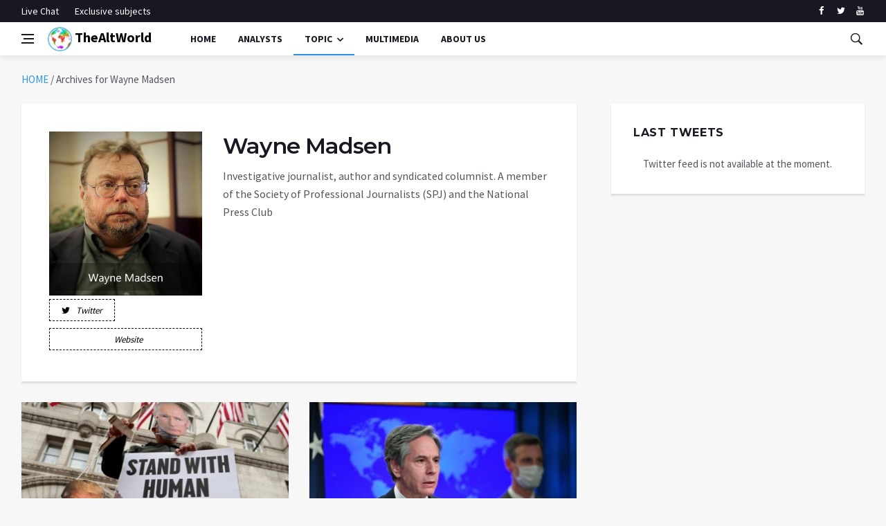

--- FILE ---
content_type: text/html; charset=UTF-8
request_url: https://thealtworld.com/author/wayne_madsen
body_size: 13584
content:
<!DOCTYPE html>
<html lang="en-US">
  <head>
    <meta charset="UTF-8">
    <meta name="viewport" content="width=device-width, initial-scale=1">
    <link rel="profile" href="https://gmpg.org/xfn/11">
    <link href='https://fonts.googleapis.com/css?family=Montserrat:400,600,700%7CSource+Sans+Pro:400,600,700' rel='stylesheet'>
	<!-- Global site tag (gtag.js) - Google Analytics -->
<script async src="https://www.googletagmanager.com/gtag/js?id=UA-141828316-1"></script>
<script>
  window.dataLayer = window.dataLayer || [];
  function gtag(){dataLayer.push(arguments);}
  gtag('js', new Date());

  gtag('config', 'UA-141828316-1');
</script>

    <meta name='robots' content='index, follow, max-image-preview:large, max-snippet:-1, max-video-preview:-1' />

	<!-- This site is optimized with the Yoast SEO plugin v24.4 - https://yoast.com/wordpress/plugins/seo/ -->
	<title>Wayne Madsen</title>
	<meta name="description" content="Investigative journalist, author and syndicated columnist. A member of the Society of Professional Journalists (SPJ) and the National Press Club" />
	<link rel="canonical" href="https://thealtworld.com/author/wayne_madsen" />
	<link rel="next" href="https://thealtworld.com/author/wayne_madsen/page/2" />
	<meta property="og:locale" content="en_US" />
	<meta property="og:type" content="profile" />
	<meta property="og:title" content="Wayne Madsen" />
	<meta property="og:description" content="Investigative journalist, author and syndicated columnist. A member of the Society of Professional Journalists (SPJ) and the National Press Club" />
	<meta property="og:url" content="https://thealtworld.com/author/wayne_madsen" />
	<meta property="og:site_name" content="TheAltWorld" />
	<meta property="og:image" content="https://secure.gravatar.com/avatar/e2244a5aad743db32ba06a2c871fa7d8?s=500&d=mm&r=g" />
	<meta name="twitter:card" content="summary_large_image" />
	<meta name="twitter:site" content="@TheLink2020_" />
	<script type="application/ld+json" class="yoast-schema-graph">{"@context":"https://schema.org","@graph":[{"@type":"ProfilePage","@id":"https://thealtworld.com/author/wayne_madsen","url":"https://thealtworld.com/author/wayne_madsen","name":"Wayne Madsen","isPartOf":{"@id":"https://thealtworld.com/#website"},"primaryImageOfPage":{"@id":"https://thealtworld.com/author/wayne_madsen#primaryimage"},"image":{"@id":"https://thealtworld.com/author/wayne_madsen#primaryimage"},"thumbnailUrl":"https://thealtworld.com/wp-content/uploads/2021/06/Madsen-930x520-1.jpg","description":"Investigative journalist, author and syndicated columnist. A member of the Society of Professional Journalists (SPJ) and the National Press Club","breadcrumb":{"@id":"https://thealtworld.com/author/wayne_madsen#breadcrumb"},"inLanguage":"en-US","potentialAction":[{"@type":"ReadAction","target":["https://thealtworld.com/author/wayne_madsen"]}]},{"@type":"ImageObject","inLanguage":"en-US","@id":"https://thealtworld.com/author/wayne_madsen#primaryimage","url":"https://thealtworld.com/wp-content/uploads/2021/06/Madsen-930x520-1.jpg","contentUrl":"https://thealtworld.com/wp-content/uploads/2021/06/Madsen-930x520-1.jpg","width":930,"height":520,"caption":"A protester wears a face masks of Russia's President Vladimir Putin as he holds a marionette of U.S. President Donald Trump during a demonstration in front of the Trump International Hotel in Washington, U.S., October 27, 2020. REUTERS/Carlos Barria - RC25RJ9C5MRN"},{"@type":"BreadcrumbList","@id":"https://thealtworld.com/author/wayne_madsen#breadcrumb","itemListElement":[{"@type":"ListItem","position":1,"name":"HOME","item":"https://thealtworld.com/"},{"@type":"ListItem","position":2,"name":"Archives for Wayne Madsen"}]},{"@type":"WebSite","@id":"https://thealtworld.com/#website","url":"https://thealtworld.com/","name":"TheAltWorld","description":"The Alternative World website is where you could be able to find different point of views about how today&#039;s world should be changed so as to be better","publisher":{"@id":"https://thealtworld.com/#organization"},"potentialAction":[{"@type":"SearchAction","target":{"@type":"EntryPoint","urlTemplate":"https://thealtworld.com/?s={search_term_string}"},"query-input":{"@type":"PropertyValueSpecification","valueRequired":true,"valueName":"search_term_string"}}],"inLanguage":"en-US"},{"@type":"Organization","@id":"https://thealtworld.com/#organization","name":"The Alternative World","url":"https://thealtworld.com/","logo":{"@type":"ImageObject","inLanguage":"en-US","@id":"https://thealtworld.com/#/schema/logo/image/","url":"https://thealtworld.com/wp-content/uploads/2022/04/photo_2019-02-17_12-29-20.jpg","contentUrl":"https://thealtworld.com/wp-content/uploads/2022/04/photo_2019-02-17_12-29-20.jpg","width":640,"height":640,"caption":"The Alternative World"},"image":{"@id":"https://thealtworld.com/#/schema/logo/image/"},"sameAs":["https://www.facebook.com/thealtworld/","https://x.com/TheLink2020_","https://www.youtube.com/channel/UCUCuA29qZlTuH3n36UsY1BQ"]},{"@type":"Person","@id":"https://thealtworld.com/#/schema/person/a097a47eb88296c82f08311dcabe1ad7","name":"Wayne Madsen","image":{"@type":"ImageObject","inLanguage":"en-US","@id":"https://thealtworld.com/#/schema/person/image/6c48ed9f9983db858a1a216c13bb1e9a","url":"https://secure.gravatar.com/avatar/4fdd3583c582fd727f5e191f2fa49e49648a437fdb1e068b8d29f0c778b987e3?s=96&d=mm&r=g","contentUrl":"https://secure.gravatar.com/avatar/4fdd3583c582fd727f5e191f2fa49e49648a437fdb1e068b8d29f0c778b987e3?s=96&d=mm&r=g","caption":"Wayne Madsen"},"description":"Investigative journalist, author and syndicated columnist. A member of the Society of Professional Journalists (SPJ) and the National Press Club","sameAs":["https://www.strategic-culture.org/contributors/wayne-madsen/"],"mainEntityOfPage":{"@id":"https://thealtworld.com/author/wayne_madsen"}}]}</script>
	<!-- / Yoast SEO plugin. -->


<link rel='dns-prefetch' href='//www.googletagmanager.com' />
<link rel="alternate" type="application/rss+xml" title="TheAltWorld &raquo; Feed" href="https://thealtworld.com/feed" />
<link rel="alternate" type="application/rss+xml" title="TheAltWorld &raquo; Comments Feed" href="https://thealtworld.com/comments/feed" />
<script  id="wpp-js" src="https://thealtworld.com/wp-content/plugins/wordpress-popular-posts/assets/js/wpp.min.js?ver=7.3.6" data-sampling="0" data-sampling-rate="100" data-api-url="https://thealtworld.com/wp-json/wordpress-popular-posts" data-post-id="0" data-token="c6b46b7c77" data-lang="0" data-debug="0"></script>
<link rel="alternate" type="application/rss+xml" title="TheAltWorld &raquo; Posts by Wayne Madsen Feed" href="https://thealtworld.com/author/wayne_madsen/feed" />
<style id='wp-img-auto-sizes-contain-inline-css' >
img:is([sizes=auto i],[sizes^="auto," i]){contain-intrinsic-size:3000px 1500px}
/*# sourceURL=wp-img-auto-sizes-contain-inline-css */
</style>
<style id='wp-emoji-styles-inline-css' >

	img.wp-smiley, img.emoji {
		display: inline !important;
		border: none !important;
		box-shadow: none !important;
		height: 1em !important;
		width: 1em !important;
		margin: 0 0.07em !important;
		vertical-align: -0.1em !important;
		background: none !important;
		padding: 0 !important;
	}
/*# sourceURL=wp-emoji-styles-inline-css */
</style>
<style id='wp-block-library-inline-css' >
:root{--wp-block-synced-color:#7a00df;--wp-block-synced-color--rgb:122,0,223;--wp-bound-block-color:var(--wp-block-synced-color);--wp-editor-canvas-background:#ddd;--wp-admin-theme-color:#007cba;--wp-admin-theme-color--rgb:0,124,186;--wp-admin-theme-color-darker-10:#006ba1;--wp-admin-theme-color-darker-10--rgb:0,107,160.5;--wp-admin-theme-color-darker-20:#005a87;--wp-admin-theme-color-darker-20--rgb:0,90,135;--wp-admin-border-width-focus:2px}@media (min-resolution:192dpi){:root{--wp-admin-border-width-focus:1.5px}}.wp-element-button{cursor:pointer}:root .has-very-light-gray-background-color{background-color:#eee}:root .has-very-dark-gray-background-color{background-color:#313131}:root .has-very-light-gray-color{color:#eee}:root .has-very-dark-gray-color{color:#313131}:root .has-vivid-green-cyan-to-vivid-cyan-blue-gradient-background{background:linear-gradient(135deg,#00d084,#0693e3)}:root .has-purple-crush-gradient-background{background:linear-gradient(135deg,#34e2e4,#4721fb 50%,#ab1dfe)}:root .has-hazy-dawn-gradient-background{background:linear-gradient(135deg,#faaca8,#dad0ec)}:root .has-subdued-olive-gradient-background{background:linear-gradient(135deg,#fafae1,#67a671)}:root .has-atomic-cream-gradient-background{background:linear-gradient(135deg,#fdd79a,#004a59)}:root .has-nightshade-gradient-background{background:linear-gradient(135deg,#330968,#31cdcf)}:root .has-midnight-gradient-background{background:linear-gradient(135deg,#020381,#2874fc)}:root{--wp--preset--font-size--normal:16px;--wp--preset--font-size--huge:42px}.has-regular-font-size{font-size:1em}.has-larger-font-size{font-size:2.625em}.has-normal-font-size{font-size:var(--wp--preset--font-size--normal)}.has-huge-font-size{font-size:var(--wp--preset--font-size--huge)}.has-text-align-center{text-align:center}.has-text-align-left{text-align:left}.has-text-align-right{text-align:right}.has-fit-text{white-space:nowrap!important}#end-resizable-editor-section{display:none}.aligncenter{clear:both}.items-justified-left{justify-content:flex-start}.items-justified-center{justify-content:center}.items-justified-right{justify-content:flex-end}.items-justified-space-between{justify-content:space-between}.screen-reader-text{border:0;clip-path:inset(50%);height:1px;margin:-1px;overflow:hidden;padding:0;position:absolute;width:1px;word-wrap:normal!important}.screen-reader-text:focus{background-color:#ddd;clip-path:none;color:#444;display:block;font-size:1em;height:auto;left:5px;line-height:normal;padding:15px 23px 14px;text-decoration:none;top:5px;width:auto;z-index:100000}html :where(.has-border-color){border-style:solid}html :where([style*=border-top-color]){border-top-style:solid}html :where([style*=border-right-color]){border-right-style:solid}html :where([style*=border-bottom-color]){border-bottom-style:solid}html :where([style*=border-left-color]){border-left-style:solid}html :where([style*=border-width]){border-style:solid}html :where([style*=border-top-width]){border-top-style:solid}html :where([style*=border-right-width]){border-right-style:solid}html :where([style*=border-bottom-width]){border-bottom-style:solid}html :where([style*=border-left-width]){border-left-style:solid}html :where(img[class*=wp-image-]){height:auto;max-width:100%}:where(figure){margin:0 0 1em}html :where(.is-position-sticky){--wp-admin--admin-bar--position-offset:var(--wp-admin--admin-bar--height,0px)}@media screen and (max-width:600px){html :where(.is-position-sticky){--wp-admin--admin-bar--position-offset:0px}}

/*# sourceURL=wp-block-library-inline-css */
</style><style id='global-styles-inline-css' >
:root{--wp--preset--aspect-ratio--square: 1;--wp--preset--aspect-ratio--4-3: 4/3;--wp--preset--aspect-ratio--3-4: 3/4;--wp--preset--aspect-ratio--3-2: 3/2;--wp--preset--aspect-ratio--2-3: 2/3;--wp--preset--aspect-ratio--16-9: 16/9;--wp--preset--aspect-ratio--9-16: 9/16;--wp--preset--color--black: #000000;--wp--preset--color--cyan-bluish-gray: #abb8c3;--wp--preset--color--white: #ffffff;--wp--preset--color--pale-pink: #f78da7;--wp--preset--color--vivid-red: #cf2e2e;--wp--preset--color--luminous-vivid-orange: #ff6900;--wp--preset--color--luminous-vivid-amber: #fcb900;--wp--preset--color--light-green-cyan: #7bdcb5;--wp--preset--color--vivid-green-cyan: #00d084;--wp--preset--color--pale-cyan-blue: #8ed1fc;--wp--preset--color--vivid-cyan-blue: #0693e3;--wp--preset--color--vivid-purple: #9b51e0;--wp--preset--gradient--vivid-cyan-blue-to-vivid-purple: linear-gradient(135deg,rgb(6,147,227) 0%,rgb(155,81,224) 100%);--wp--preset--gradient--light-green-cyan-to-vivid-green-cyan: linear-gradient(135deg,rgb(122,220,180) 0%,rgb(0,208,130) 100%);--wp--preset--gradient--luminous-vivid-amber-to-luminous-vivid-orange: linear-gradient(135deg,rgb(252,185,0) 0%,rgb(255,105,0) 100%);--wp--preset--gradient--luminous-vivid-orange-to-vivid-red: linear-gradient(135deg,rgb(255,105,0) 0%,rgb(207,46,46) 100%);--wp--preset--gradient--very-light-gray-to-cyan-bluish-gray: linear-gradient(135deg,rgb(238,238,238) 0%,rgb(169,184,195) 100%);--wp--preset--gradient--cool-to-warm-spectrum: linear-gradient(135deg,rgb(74,234,220) 0%,rgb(151,120,209) 20%,rgb(207,42,186) 40%,rgb(238,44,130) 60%,rgb(251,105,98) 80%,rgb(254,248,76) 100%);--wp--preset--gradient--blush-light-purple: linear-gradient(135deg,rgb(255,206,236) 0%,rgb(152,150,240) 100%);--wp--preset--gradient--blush-bordeaux: linear-gradient(135deg,rgb(254,205,165) 0%,rgb(254,45,45) 50%,rgb(107,0,62) 100%);--wp--preset--gradient--luminous-dusk: linear-gradient(135deg,rgb(255,203,112) 0%,rgb(199,81,192) 50%,rgb(65,88,208) 100%);--wp--preset--gradient--pale-ocean: linear-gradient(135deg,rgb(255,245,203) 0%,rgb(182,227,212) 50%,rgb(51,167,181) 100%);--wp--preset--gradient--electric-grass: linear-gradient(135deg,rgb(202,248,128) 0%,rgb(113,206,126) 100%);--wp--preset--gradient--midnight: linear-gradient(135deg,rgb(2,3,129) 0%,rgb(40,116,252) 100%);--wp--preset--font-size--small: 13px;--wp--preset--font-size--medium: 20px;--wp--preset--font-size--large: 36px;--wp--preset--font-size--x-large: 42px;--wp--preset--spacing--20: 0.44rem;--wp--preset--spacing--30: 0.67rem;--wp--preset--spacing--40: 1rem;--wp--preset--spacing--50: 1.5rem;--wp--preset--spacing--60: 2.25rem;--wp--preset--spacing--70: 3.38rem;--wp--preset--spacing--80: 5.06rem;--wp--preset--shadow--natural: 6px 6px 9px rgba(0, 0, 0, 0.2);--wp--preset--shadow--deep: 12px 12px 50px rgba(0, 0, 0, 0.4);--wp--preset--shadow--sharp: 6px 6px 0px rgba(0, 0, 0, 0.2);--wp--preset--shadow--outlined: 6px 6px 0px -3px rgb(255, 255, 255), 6px 6px rgb(0, 0, 0);--wp--preset--shadow--crisp: 6px 6px 0px rgb(0, 0, 0);}:where(.is-layout-flex){gap: 0.5em;}:where(.is-layout-grid){gap: 0.5em;}body .is-layout-flex{display: flex;}.is-layout-flex{flex-wrap: wrap;align-items: center;}.is-layout-flex > :is(*, div){margin: 0;}body .is-layout-grid{display: grid;}.is-layout-grid > :is(*, div){margin: 0;}:where(.wp-block-columns.is-layout-flex){gap: 2em;}:where(.wp-block-columns.is-layout-grid){gap: 2em;}:where(.wp-block-post-template.is-layout-flex){gap: 1.25em;}:where(.wp-block-post-template.is-layout-grid){gap: 1.25em;}.has-black-color{color: var(--wp--preset--color--black) !important;}.has-cyan-bluish-gray-color{color: var(--wp--preset--color--cyan-bluish-gray) !important;}.has-white-color{color: var(--wp--preset--color--white) !important;}.has-pale-pink-color{color: var(--wp--preset--color--pale-pink) !important;}.has-vivid-red-color{color: var(--wp--preset--color--vivid-red) !important;}.has-luminous-vivid-orange-color{color: var(--wp--preset--color--luminous-vivid-orange) !important;}.has-luminous-vivid-amber-color{color: var(--wp--preset--color--luminous-vivid-amber) !important;}.has-light-green-cyan-color{color: var(--wp--preset--color--light-green-cyan) !important;}.has-vivid-green-cyan-color{color: var(--wp--preset--color--vivid-green-cyan) !important;}.has-pale-cyan-blue-color{color: var(--wp--preset--color--pale-cyan-blue) !important;}.has-vivid-cyan-blue-color{color: var(--wp--preset--color--vivid-cyan-blue) !important;}.has-vivid-purple-color{color: var(--wp--preset--color--vivid-purple) !important;}.has-black-background-color{background-color: var(--wp--preset--color--black) !important;}.has-cyan-bluish-gray-background-color{background-color: var(--wp--preset--color--cyan-bluish-gray) !important;}.has-white-background-color{background-color: var(--wp--preset--color--white) !important;}.has-pale-pink-background-color{background-color: var(--wp--preset--color--pale-pink) !important;}.has-vivid-red-background-color{background-color: var(--wp--preset--color--vivid-red) !important;}.has-luminous-vivid-orange-background-color{background-color: var(--wp--preset--color--luminous-vivid-orange) !important;}.has-luminous-vivid-amber-background-color{background-color: var(--wp--preset--color--luminous-vivid-amber) !important;}.has-light-green-cyan-background-color{background-color: var(--wp--preset--color--light-green-cyan) !important;}.has-vivid-green-cyan-background-color{background-color: var(--wp--preset--color--vivid-green-cyan) !important;}.has-pale-cyan-blue-background-color{background-color: var(--wp--preset--color--pale-cyan-blue) !important;}.has-vivid-cyan-blue-background-color{background-color: var(--wp--preset--color--vivid-cyan-blue) !important;}.has-vivid-purple-background-color{background-color: var(--wp--preset--color--vivid-purple) !important;}.has-black-border-color{border-color: var(--wp--preset--color--black) !important;}.has-cyan-bluish-gray-border-color{border-color: var(--wp--preset--color--cyan-bluish-gray) !important;}.has-white-border-color{border-color: var(--wp--preset--color--white) !important;}.has-pale-pink-border-color{border-color: var(--wp--preset--color--pale-pink) !important;}.has-vivid-red-border-color{border-color: var(--wp--preset--color--vivid-red) !important;}.has-luminous-vivid-orange-border-color{border-color: var(--wp--preset--color--luminous-vivid-orange) !important;}.has-luminous-vivid-amber-border-color{border-color: var(--wp--preset--color--luminous-vivid-amber) !important;}.has-light-green-cyan-border-color{border-color: var(--wp--preset--color--light-green-cyan) !important;}.has-vivid-green-cyan-border-color{border-color: var(--wp--preset--color--vivid-green-cyan) !important;}.has-pale-cyan-blue-border-color{border-color: var(--wp--preset--color--pale-cyan-blue) !important;}.has-vivid-cyan-blue-border-color{border-color: var(--wp--preset--color--vivid-cyan-blue) !important;}.has-vivid-purple-border-color{border-color: var(--wp--preset--color--vivid-purple) !important;}.has-vivid-cyan-blue-to-vivid-purple-gradient-background{background: var(--wp--preset--gradient--vivid-cyan-blue-to-vivid-purple) !important;}.has-light-green-cyan-to-vivid-green-cyan-gradient-background{background: var(--wp--preset--gradient--light-green-cyan-to-vivid-green-cyan) !important;}.has-luminous-vivid-amber-to-luminous-vivid-orange-gradient-background{background: var(--wp--preset--gradient--luminous-vivid-amber-to-luminous-vivid-orange) !important;}.has-luminous-vivid-orange-to-vivid-red-gradient-background{background: var(--wp--preset--gradient--luminous-vivid-orange-to-vivid-red) !important;}.has-very-light-gray-to-cyan-bluish-gray-gradient-background{background: var(--wp--preset--gradient--very-light-gray-to-cyan-bluish-gray) !important;}.has-cool-to-warm-spectrum-gradient-background{background: var(--wp--preset--gradient--cool-to-warm-spectrum) !important;}.has-blush-light-purple-gradient-background{background: var(--wp--preset--gradient--blush-light-purple) !important;}.has-blush-bordeaux-gradient-background{background: var(--wp--preset--gradient--blush-bordeaux) !important;}.has-luminous-dusk-gradient-background{background: var(--wp--preset--gradient--luminous-dusk) !important;}.has-pale-ocean-gradient-background{background: var(--wp--preset--gradient--pale-ocean) !important;}.has-electric-grass-gradient-background{background: var(--wp--preset--gradient--electric-grass) !important;}.has-midnight-gradient-background{background: var(--wp--preset--gradient--midnight) !important;}.has-small-font-size{font-size: var(--wp--preset--font-size--small) !important;}.has-medium-font-size{font-size: var(--wp--preset--font-size--medium) !important;}.has-large-font-size{font-size: var(--wp--preset--font-size--large) !important;}.has-x-large-font-size{font-size: var(--wp--preset--font-size--x-large) !important;}
/*# sourceURL=global-styles-inline-css */
</style>

<style id='classic-theme-styles-inline-css' >
/*! This file is auto-generated */
.wp-block-button__link{color:#fff;background-color:#32373c;border-radius:9999px;box-shadow:none;text-decoration:none;padding:calc(.667em + 2px) calc(1.333em + 2px);font-size:1.125em}.wp-block-file__button{background:#32373c;color:#fff;text-decoration:none}
/*# sourceURL=/wp-includes/css/classic-themes.min.css */
</style>
<link rel='stylesheet' id='ctf_styles-css' href='https://thealtworld.com/wp-content/plugins/custom-twitter-feeds/css/ctf-styles.min.css?ver=2.3.1'  media='all' />
<link rel='stylesheet' id='wordpress-popular-posts-css-css' href='https://thealtworld.com/wp-content/plugins/wordpress-popular-posts/assets/css/wpp.css?ver=7.3.6'  media='all' />
<link rel='stylesheet' id='bootstrap-css' href='https://thealtworld.com/wp-content/themes/alternative-world/css/bootstrap.min.css?ver=6.9'  media='all' />
<link rel='stylesheet' id='fonticons-css' href='https://thealtworld.com/wp-content/themes/alternative-world/css/font-icons.css?ver=6.9'  media='all' />
<link rel='stylesheet' id='alternative-world-style-css' href='https://thealtworld.com/wp-content/themes/alternative-world/style.css?ver=6.9'  media='all' />
<script  src="https://thealtworld.com/wp-content/themes/alternative-world/js/lazysizes.min.js" id="lazysizes-js"></script>
<script  src="https://thealtworld.com/wp-includes/js/jquery/jquery.min.js?ver=3.7.1" id="jquery-core-js"></script>
<script  src="https://thealtworld.com/wp-includes/js/jquery/jquery-migrate.min.js?ver=3.4.1" id="jquery-migrate-js"></script>

<!-- Google tag (gtag.js) snippet added by Site Kit -->
<!-- Google Analytics snippet added by Site Kit -->
<script  src="https://www.googletagmanager.com/gtag/js?id=GT-579R2CH5" id="google_gtagjs-js" async></script>
<script  id="google_gtagjs-js-after">
/* <![CDATA[ */
window.dataLayer = window.dataLayer || [];function gtag(){dataLayer.push(arguments);}
gtag("set","linker",{"domains":["thealtworld.com"]});
gtag("js", new Date());
gtag("set", "developer_id.dZTNiMT", true);
gtag("config", "GT-579R2CH5");
 window._googlesitekit = window._googlesitekit || {}; window._googlesitekit.throttledEvents = []; window._googlesitekit.gtagEvent = (name, data) => { var key = JSON.stringify( { name, data } ); if ( !! window._googlesitekit.throttledEvents[ key ] ) { return; } window._googlesitekit.throttledEvents[ key ] = true; setTimeout( () => { delete window._googlesitekit.throttledEvents[ key ]; }, 5 ); gtag( "event", name, { ...data, event_source: "site-kit" } ); }; 
//# sourceURL=google_gtagjs-js-after
/* ]]> */
</script>
<link rel="https://api.w.org/" href="https://thealtworld.com/wp-json/" /><link rel="alternate" title="JSON" type="application/json" href="https://thealtworld.com/wp-json/wp/v2/users/34" /><link rel="EditURI" type="application/rsd+xml" title="RSD" href="https://thealtworld.com/xmlrpc.php?rsd" />
<meta name="generator" content="WordPress 6.9" />
<meta name="generator" content="Site Kit by Google 1.168.0" />            <style id="wpp-loading-animation-styles">@-webkit-keyframes bgslide{from{background-position-x:0}to{background-position-x:-200%}}@keyframes bgslide{from{background-position-x:0}to{background-position-x:-200%}}.wpp-widget-block-placeholder,.wpp-shortcode-placeholder{margin:0 auto;width:60px;height:3px;background:#dd3737;background:linear-gradient(90deg,#dd3737 0%,#571313 10%,#dd3737 100%);background-size:200% auto;border-radius:3px;-webkit-animation:bgslide 1s infinite linear;animation:bgslide 1s infinite linear}</style>
            		<style >
					.site-title a,
			.site-description {
				color: #8224e3;
			}
				</style>
		<link rel="icon" href="https://thealtworld.com/wp-content/uploads/2019/06/cropped-favicon-32x32.png" sizes="32x32" />
<link rel="icon" href="https://thealtworld.com/wp-content/uploads/2019/06/cropped-favicon-192x192.png" sizes="192x192" />
<link rel="apple-touch-icon" href="https://thealtworld.com/wp-content/uploads/2019/06/cropped-favicon-180x180.png" />
<meta name="msapplication-TileImage" content="https://thealtworld.com/wp-content/uploads/2019/06/cropped-favicon-270x270.png" />

<!-- BEGIN ExactMetrics v5.3.10 Universal Analytics - https://exactmetrics.com/ -->
<script>
(function(i,s,o,g,r,a,m){i['GoogleAnalyticsObject']=r;i[r]=i[r]||function(){
	(i[r].q=i[r].q||[]).push(arguments)},i[r].l=1*new Date();a=s.createElement(o),
	m=s.getElementsByTagName(o)[0];a.async=1;a.src=g;m.parentNode.insertBefore(a,m)
})(window,document,'script','https://www.google-analytics.com/analytics.js','ga');
  ga('create', 'UA-141828316-1', 'auto');
  ga('send', 'pageview');
</script>
<!-- END ExactMetrics Universal Analytics -->
  </head>
  <body data-rsssl=1 class="archive author author-wayne_madsen author-34 wp-theme-alternative-world bg-light style-default hfeed no-sidebar">
       <!-- Preloader -->
    <div class="loader-mask">
      <div class="loader">
        <div></div>
      </div>
    </div>
    <!-- Bg Overlay -->
    <div class="content-overlay"></div>
    <!-- Sidenav -->
    <header class="sidenav" id="sidenav">
      <!-- close -->
      <div class="sidenav__close">
        <button class="sidenav__close-button" id="sidenav__close-button" aria-label="close sidenav">
        <i class="ui-close sidenav__close-icon"></i>
        </button>
      </div>
      <!-- Nav -->
      <nav class="sidenav__menu-container">
        <ul class="sidenav__menu" role="menubar">
          <li>
            <a href="https://thealtworld.com" class="sidenav__menu-url">Home</a>
          </li>
		  <li>
            <a href="https://thealtworld.com/?page_id=64" class="sidenav__menu-url">Analysts</a>
          </li>
          <li>
            <a href="javascript:void(0)" class="sidenav__menu-url">Topic</a>
            <button class="sidenav__menu-toggle" aria-haspopup="true" aria-label="Open dropdown"><i class="ui-arrow-down"></i></button>
            <ul class="sidenav__menu-dropdown">

                      <li><a href="https://thealtworld.com/?cat=2" class="sidenav__menu-url">World</a></li>
                      <li><a href="https://thealtworld.com/?cat=3" class="sidenav__menu-url">Politics</a></li>
					   <li><a href="https://thealtworld.com/?cat=4" class="sidenav__menu-url">Economy</a></li>
                      <li><a href="https://thealtworld.com/?cat=5" class="sidenav__menu-url">Social/Cultural</a></li>
                      <li><a href="https://thealtworld.com/?cat=65" class="sidenav__menu-url">Exclusive Subjects</a></li>
            </ul>
          </li>
		  <li>
            <a href="https://thealtworld.com/?cat=130" class="sidenav__menu-url">Multimedia</a>
          </li>		  
          <li>
            <a href="https://thealtworld.com/about-us" class="sidenav__menu-url">About Us</a>
          </li>

          <li>
            <a href="https://thealtworld.com/about-us" class="sidenav__menu-url">Contact Us</a>
          </li>

        </ul>
      </nav>
      <div class="socials sidenav__socials">
              <a class="social social-facebook" href="https://www.facebook.com/thealtworld" target="_blank" aria-label="facebook">
              <i class="ui-facebook"></i>
              </a>
              <a class="social social-twitter" href="https://twitter.com/thelink2020_/" target="_blank" aria-label="twitter">
              <i class="ui-twitter"></i>
              </a>

              <a class="social social-youtube" href="https://www.youtube.com/channel/UCUCuA29qZlTuH3n36UsY1BQ" target="_blank" aria-label="youtube">
              <i class="ui-youtube"></i>
              </a>
      </div>
    </header>
    <!-- end sidenav -->
    <!-- Top Bar -->
    <div class="top-bar d-none d-lg-block">
      <div class="container">
        <div class="row">
          <!-- Top menu -->
          <div class="col-lg-6">
            <ul class="top-menu">

              <li><a href="#">Live Chat</a></li>
              <!-- <li><a href="#">Special</a></li>  -->
			  <li><a href="https://thealtworld.com/?cat=65">Exclusive subjects</a></li>
            </ul>
          </div>
          <!-- Socials -->
          <div class="col-lg-6">
            <div class="socials nav__socials socials--nobase socials--white justify-content-end">
              <a class="social social-facebook" href="https://www.facebook.com/thealtworld" target="_blank" aria-label="facebook">
              <i class="ui-facebook"></i>
              </a>
              <a class="social social-twitter" href="https://twitter.com/thelink2020_/" target="_blank" aria-label="twitter">
              <i class="ui-twitter"></i>
              </a>

              <a class="social social-youtube" href="https://www.youtube.com/channel/UCUCuA29qZlTuH3n36UsY1BQ" target="_blank" aria-label="youtube">
              <i class="ui-youtube"></i>
              </a>

            </div>
          </div>
        </div>
      </div>
    </div>
    <!-- end top bar -->
    <header class="nav">
      <div class="nav__holder nav--sticky">
        <div class="container relative">
          <div class="flex-parent">
            <!-- Side Menu Button -->
            <button class="nav-icon-toggle" id="nav-icon-toggle" aria-label="Open side menu">
            <span class="nav-icon-toggle__box">
            <span class="nav-icon-toggle__inner"></span>
            </span>
            </button>
            <!-- Logo -->
            <a href="https://thealtworld.com" class="main_logo logo"><img src="https://thealtworld.com/wp-content/themes/alternative-world/img/world_logo.png">
            TheAltWorld            </a>
            <!-- Nav-wrap -->
            <nav class="flex-child nav__wrap d-none d-lg-block">
              <ul class="nav__menu">
               <li><a href="https://thealtworld.com">Home</a></li>
                <li><a href="https://thealtworld.com/?page_id=64">Analysts</a></li>
                <li class="nav__dropdown active">
                  <a href="javascript:void(0)">Topic</a>
                  <ul class="nav__dropdown-menu">
                      <li><a href="https://thealtworld.com/?cat=2">World</a></li>
                      <li><a href="https://thealtworld.com/?cat=3">Politics</a></li>
					  <li><a href="https://thealtworld.com/?cat=4">Economy</a></li>
                      <li><a href="https://thealtworld.com/?cat=5">Social/Cultural</a></li>
                      <li><a href="https://thealtworld.com/?cat=65">Exclusive Subjects</a></li>
                  </ul>
                  </li>
                    <li><a href="https://thealtworld.com/?cat=130">multimedia</a></li>
                    <li><a href="https://thealtworld.com/about-us">About Us</a></li>

              </ul>
              <!-- end menu -->
            </nav>
            <!-- end nav-wrap -->
            <!-- Nav Right -->
            <div class="nav__right">
              <!-- Search -->
              <div class="nav__right-item nav__search">
                <a href="#" class="nav__search-trigger" id="nav__search-trigger">
                <i class="ui-search nav__search-trigger-icon"></i>
                </a>
                <div class="nav__search-box" id="nav__search-box">
                  <form class="nav__search-form" id="searchform" method="get" action="https://thealtworld.com/">
                    <input type="text" class="search-field" name="s" placeholder="Search" value="">
                    <button type="submit"  class="search-button btn btn-lg btn-color btn-button">
                    <i class="ui-search nav__search-icon"></i>
                    </button>
                  </form>
                </div>
              </div>
            </div>
            <!-- end nav right -->
          </div>
          <!-- end flex-parent -->
        </div>
        <!-- end container -->
      </div>
    </header>
    <!-- end navigation -->
 <!-- Breadcrumbs -->
<div class="container">
<ul class="breadcrumbs"><span><span><a href="https://thealtworld.com/">HOME</a></span> / <span class="breadcrumb_last" aria-current="page">Archives for Wayne Madsen</span></span></ul>
</div>







<div class="main-container container" id="main-container">

    <!-- Content -->
    <div class="row">

        <!-- Posts -->
        <div class="col-lg-8 blog__content mb-72">
            <div class="content-box author_page_info">


                <div class="row">
                    <div class="col-lg-4">
                                                <img alt='' src='https://thealtworld.com/wp-content/uploads/2019/11/Wayne-Madsen.jpg' class='avatar avatar-800 photo' height='800' width='800' />                        <div class="row">
                            <div class="col-lg-6">

                                                                <a class="social social-twitter " href="https://twitter.com/WMRDC" target="_blank" aria-label="twitter">
                                    <i class="ui-twitter">&nbsp;&nbsp;&nbsp;Twitter</i>
                                </a>
                                                            </div>
                            <div class="col-lg-6">
                                
                                                            </div>
                        </div>
						 
												
						<div class="row">
						<div class="col-lg-12">
						<a class="social social-linkedin" href="https://www.strategic-culture.org/contributors/wayne-madsen/" target="_blank" aria-label="website">
                                    <i class="ui-site">&nbsp;&nbsp; Website</i>
                                </a>
                        								
						</div>
						</div>
												
                    </div>
                    <div class="col-lg-8">
                        <h1>
                            Wayne&nbspMadsen                        </h1>
                        <p>
                            Investigative journalist, author and syndicated columnist. A member of the Society of Professional Journalists (SPJ) and the National Press Club                        </p>

                    </div>
                </div>

            </div>
            <div class="row card-row">
                                <div class="col-md-6">
                    <article class="entry card">
                        <div class="entry__img-holder card__img-holder">
                            <a href="https://thealtworld.com/wayne_madsen/think-tank-wars-and-the-enforcement-of-thought-crime-laws">
                                <div class="thumb-container thumb-70">
                                   <img data-src="https://thealtworld.com/wp-content/uploads/2021/06/Madsen-930x520-1-390x270.jpg" src="https://thealtworld.com/wp-content/uploads/2021/06/Madsen-930x520-1-390x270.jpg" class="entry__img lazyloaded" alt="">
                                </div>
                            </a>
                            <a href="https://thealtworld.com/category/politics" class="entry__meta-category entry__meta-category--label entry__meta-category--align-in-corner entry__meta-category--violet">Politics</a>                        </div>

                        <div class="entry__body card__body">
                            <div class="entry__header">

                                <h2 class="entry__title">
                                    <a href="https://thealtworld.com/wayne_madsen/think-tank-wars-and-the-enforcement-of-thought-crime-laws">
                                        Think Tank Wars and the Enforcement of Thought Crime Laws</a>
                                </h2>
                                <ul class="entry__meta">
                                    <li class="entry__meta-author">
                                        
                                        <a href="https://thealtworld.com/author/wayne_madsen">
                                            Wayne Madsen</a>
                                    </li>
                                    <li class="entry__meta-date">
                                        Friday 4 Jun 21                                    </li>
                                </ul>
                            </div>
                            <div class="entry__excerpt">
                                <p>For those who believe that freedom of the press exists in the United States, here’s a news [&hellip;]</p>
                            </div>
                        </div>
                    </article>
                </div>
                                <div class="col-md-6">
                    <article class="entry card">
                        <div class="entry__img-holder card__img-holder">
                            <a href="https://thealtworld.com/wayne_madsen/blinkens-winking-and-nodding-to-the-neocons">
                                <div class="thumb-container thumb-70">
                                   <img data-src="https://thealtworld.com/wp-content/uploads/2021/04/Madsen-930x520-1-390x270.jpg" src="https://thealtworld.com/wp-content/uploads/2021/04/Madsen-930x520-1-390x270.jpg" class="entry__img lazyloaded" alt="">
                                </div>
                            </a>
                            <a href="https://thealtworld.com/category/world" class="entry__meta-category entry__meta-category--label entry__meta-category--align-in-corner entry__meta-category--violet">WORLD</a>                        </div>

                        <div class="entry__body card__body">
                            <div class="entry__header">

                                <h2 class="entry__title">
                                    <a href="https://thealtworld.com/wayne_madsen/blinkens-winking-and-nodding-to-the-neocons">
                                        Blinken’s Winking and Nodding to the Neocons</a>
                                </h2>
                                <ul class="entry__meta">
                                    <li class="entry__meta-author">
                                        
                                        <a href="https://thealtworld.com/author/wayne_madsen">
                                            Wayne Madsen</a>
                                    </li>
                                    <li class="entry__meta-date">
                                        Sunday 11 Apr 21                                    </li>
                                </ul>
                            </div>
                            <div class="entry__excerpt">
                                <p>Biden’s Western Hemisphere foreign policy is not much different from that of Obama’s. Like proverbial bad pennies, [&hellip;]</p>
                            </div>
                        </div>
                    </article>
                </div>
                                <div class="col-md-6">
                    <article class="entry card">
                        <div class="entry__img-holder card__img-holder">
                            <a href="https://thealtworld.com/wayne_madsen/the-dawning-of-the-age-of-nefarious">
                                <div class="thumb-container thumb-70">
                                   <img data-src="https://thealtworld.com/wp-content/uploads/2021/04/Madsen-2-930x520-1-390x270.jpg" src="https://thealtworld.com/wp-content/uploads/2021/04/Madsen-2-930x520-1-390x270.jpg" class="entry__img lazyloaded" alt="">
                                </div>
                            </a>
                            <a href="https://thealtworld.com/category/social-cultural" class="entry__meta-category entry__meta-category--label entry__meta-category--align-in-corner entry__meta-category--violet">SOCIAL/CULTURAL</a>                        </div>

                        <div class="entry__body card__body">
                            <div class="entry__header">

                                <h2 class="entry__title">
                                    <a href="https://thealtworld.com/wayne_madsen/the-dawning-of-the-age-of-nefarious">
                                        The Dawning of the Age of Nefarious</a>
                                </h2>
                                <ul class="entry__meta">
                                    <li class="entry__meta-author">
                                        
                                        <a href="https://thealtworld.com/author/wayne_madsen">
                                            Wayne Madsen</a>
                                    </li>
                                    <li class="entry__meta-date">
                                        Wednesday 31 Mar 21                                    </li>
                                </ul>
                            </div>
                            <div class="entry__excerpt">
                                <p>If Friedrich Engels were alive today, he would likely define the criminal neglect of Covid-19 by the [&hellip;]</p>
                            </div>
                        </div>
                    </article>
                </div>
                                <div class="col-md-6">
                    <article class="entry card">
                        <div class="entry__img-holder card__img-holder">
                            <a href="https://thealtworld.com/wayne_madsen/sino-american-relations-exacerbated-by-u-s-racism">
                                <div class="thumb-container thumb-70">
                                   <img data-src="https://thealtworld.com/wp-content/uploads/2021/03/Madsen-1-930x520-Blinken-390x270.jpg" src="https://thealtworld.com/wp-content/uploads/2021/03/Madsen-1-930x520-Blinken-390x270.jpg" class="entry__img lazyloaded" alt="">
                                </div>
                            </a>
                            <a href="https://thealtworld.com/category/world" class="entry__meta-category entry__meta-category--label entry__meta-category--align-in-corner entry__meta-category--violet">WORLD</a>                        </div>

                        <div class="entry__body card__body">
                            <div class="entry__header">

                                <h2 class="entry__title">
                                    <a href="https://thealtworld.com/wayne_madsen/sino-american-relations-exacerbated-by-u-s-racism">
                                        Sino-American Relations Exacerbated by U.S. Racism</a>
                                </h2>
                                <ul class="entry__meta">
                                    <li class="entry__meta-author">
                                        
                                        <a href="https://thealtworld.com/author/wayne_madsen">
                                            Wayne Madsen</a>
                                    </li>
                                    <li class="entry__meta-date">
                                        Thursday 25 Mar 21                                    </li>
                                </ul>
                            </div>
                            <div class="entry__excerpt">
                                <p>Blinken, who graduated from Columbia University with a law degree, is obviously not well suited in history [&hellip;]</p>
                            </div>
                        </div>
                    </article>
                </div>
                                <div class="col-md-6">
                    <article class="entry card">
                        <div class="entry__img-holder card__img-holder">
                            <a href="https://thealtworld.com/wayne_madsen/the-status-quo-enthusiasts-of-foggy-bottom-living-in-the-past">
                                <div class="thumb-container thumb-70">
                                   <img data-src="https://thealtworld.com/wp-content/uploads/2021/03/madsen-930x520-2-390x270.jpg" src="https://thealtworld.com/wp-content/uploads/2021/03/madsen-930x520-2-390x270.jpg" class="entry__img lazyloaded" alt="">
                                </div>
                            </a>
                            <a href="https://thealtworld.com/category/politics" class="entry__meta-category entry__meta-category--label entry__meta-category--align-in-corner entry__meta-category--violet">Politics</a>                        </div>

                        <div class="entry__body card__body">
                            <div class="entry__header">

                                <h2 class="entry__title">
                                    <a href="https://thealtworld.com/wayne_madsen/the-status-quo-enthusiasts-of-foggy-bottom-living-in-the-past">
                                        The Status Quo Enthusiasts of Foggy Bottom: Living in the Past</a>
                                </h2>
                                <ul class="entry__meta">
                                    <li class="entry__meta-author">
                                        
                                        <a href="https://thealtworld.com/author/wayne_madsen">
                                            Wayne Madsen</a>
                                    </li>
                                    <li class="entry__meta-date">
                                        Sunday 21 Mar 21                                    </li>
                                </ul>
                            </div>
                            <div class="entry__excerpt">
                                <p>The Biden administration has displayed initial deluded and antiquated thinking when it comes to foreign policy. After [&hellip;]</p>
                            </div>
                        </div>
                    </article>
                </div>
                                <div class="col-md-6">
                    <article class="entry card">
                        <div class="entry__img-holder card__img-holder">
                            <a href="https://thealtworld.com/wayne_madsen/the-danger-of-quirky-cults-and-politics">
                                <div class="thumb-container thumb-70">
                                   <img data-src="https://thealtworld.com/wp-content/uploads/2021/03/Madsen-930x520-1-390x270.jpg" src="https://thealtworld.com/wp-content/uploads/2021/03/Madsen-930x520-1-390x270.jpg" class="entry__img lazyloaded" alt="">
                                </div>
                            </a>
                            <a href="https://thealtworld.com/category/world" class="entry__meta-category entry__meta-category--label entry__meta-category--align-in-corner entry__meta-category--violet">WORLD</a>                        </div>

                        <div class="entry__body card__body">
                            <div class="entry__header">

                                <h2 class="entry__title">
                                    <a href="https://thealtworld.com/wayne_madsen/the-danger-of-quirky-cults-and-politics">
                                        The Danger of Quirky Cults and Politics</a>
                                </h2>
                                <ul class="entry__meta">
                                    <li class="entry__meta-author">
                                        
                                        <a href="https://thealtworld.com/author/wayne_madsen">
                                            Wayne Madsen</a>
                                    </li>
                                    <li class="entry__meta-date">
                                        Thursday 11 Mar 21                                    </li>
                                </ul>
                            </div>
                            <div class="entry__excerpt">
                                <p>The forces of democracy should be on vigilant guard against dangerous far-right cults and political movements today [&hellip;]</p>
                            </div>
                        </div>
                    </article>
                </div>
                                <div class="col-md-6">
                    <article class="entry card">
                        <div class="entry__img-holder card__img-holder">
                            <a href="https://thealtworld.com/wayne_madsen/bannonism-a-clear-and-present-danger-to-the-planet">
                                <div class="thumb-container thumb-70">
                                   <img data-src="https://thealtworld.com/wp-content/uploads/2021/02/Madsen-1-930x520-2-390x270.jpg" src="https://thealtworld.com/wp-content/uploads/2021/02/Madsen-1-930x520-2-390x270.jpg" class="entry__img lazyloaded" alt="">
                                </div>
                            </a>
                            <a href="https://thealtworld.com/category/world" class="entry__meta-category entry__meta-category--label entry__meta-category--align-in-corner entry__meta-category--violet">WORLD</a>                        </div>

                        <div class="entry__body card__body">
                            <div class="entry__header">

                                <h2 class="entry__title">
                                    <a href="https://thealtworld.com/wayne_madsen/bannonism-a-clear-and-present-danger-to-the-planet">
                                        Bannonism: A Clear and Present Danger to the Planet</a>
                                </h2>
                                <ul class="entry__meta">
                                    <li class="entry__meta-author">
                                        
                                        <a href="https://thealtworld.com/author/wayne_madsen">
                                            Wayne Madsen</a>
                                    </li>
                                    <li class="entry__meta-date">
                                        Thursday 25 Feb 21                                    </li>
                                </ul>
                            </div>
                            <div class="entry__excerpt">
                                <p>The sooner the nations of the world awake to the threat posed by fascists abusing electoral systems [&hellip;]</p>
                            </div>
                        </div>
                    </article>
                </div>
                                <div class="col-md-6">
                    <article class="entry card">
                        <div class="entry__img-holder card__img-holder">
                            <a href="https://thealtworld.com/wayne_madsen/computer-security-breaches-and-trojan-horse-backdoors">
                                <div class="thumb-container thumb-70">
                                   <img data-src="https://thealtworld.com/wp-content/uploads/2021/02/madsen-2-930x520-1-390x270.jpg" src="https://thealtworld.com/wp-content/uploads/2021/02/madsen-2-930x520-1-390x270.jpg" class="entry__img lazyloaded" alt="">
                                </div>
                            </a>
                            <a href="https://thealtworld.com/category/world" class="entry__meta-category entry__meta-category--label entry__meta-category--align-in-corner entry__meta-category--violet">WORLD</a>                        </div>

                        <div class="entry__body card__body">
                            <div class="entry__header">

                                <h2 class="entry__title">
                                    <a href="https://thealtworld.com/wayne_madsen/computer-security-breaches-and-trojan-horse-backdoors">
                                        Computer Security Breaches and Trojan Horse Backdoors</a>
                                </h2>
                                <ul class="entry__meta">
                                    <li class="entry__meta-author">
                                        
                                        <a href="https://thealtworld.com/author/wayne_madsen">
                                            Wayne Madsen</a>
                                    </li>
                                    <li class="entry__meta-date">
                                        Friday 19 Feb 21                                    </li>
                                </ul>
                            </div>
                            <div class="entry__excerpt">
                                <p>Who is at fault for the succession of major hacking events in the United States? – “The [&hellip;]</p>
                            </div>
                        </div>
                    </article>
                </div>
                                <div class="col-md-6">
                    <article class="entry card">
                        <div class="entry__img-holder card__img-holder">
                            <a href="https://thealtworld.com/wayne_madsen/the-fascist-big-lies-deceptive-names-are-back">
                                <div class="thumb-container thumb-70">
                                   <img data-src="https://thealtworld.com/wp-content/uploads/2021/02/Madsen-930x520-2-390x270.jpg" src="https://thealtworld.com/wp-content/uploads/2021/02/Madsen-930x520-2-390x270.jpg" class="entry__img lazyloaded" alt="">
                                </div>
                            </a>
                            <a href="https://thealtworld.com/category/politics" class="entry__meta-category entry__meta-category--label entry__meta-category--align-in-corner entry__meta-category--violet">Politics</a>                        </div>

                        <div class="entry__body card__body">
                            <div class="entry__header">

                                <h2 class="entry__title">
                                    <a href="https://thealtworld.com/wayne_madsen/the-fascist-big-lies-deceptive-names-are-back">
                                        The Fascist ‘Big Lies’ – Deceptive Names Are Back</a>
                                </h2>
                                <ul class="entry__meta">
                                    <li class="entry__meta-author">
                                        
                                        <a href="https://thealtworld.com/author/wayne_madsen">
                                            Wayne Madsen</a>
                                    </li>
                                    <li class="entry__meta-date">
                                        Monday 15 Feb 21                                    </li>
                                </ul>
                            </div>
                            <div class="entry__excerpt">
                                <p>We should remain vigilant against the far-right, which continues to misappropriate the historical and traditional names of [&hellip;]</p>
                            </div>
                        </div>
                    </article>
                </div>
                                <div class="col-md-6">
                    <article class="entry card">
                        <div class="entry__img-holder card__img-holder">
                            <a href="https://thealtworld.com/wayne_madsen/the-new-guardrails-for-bidens-obama-interventionists">
                                <div class="thumb-container thumb-70">
                                   <img data-src="https://thealtworld.com/wp-content/uploads/2021/02/madsen-1-930x520-1-390x270.jpg" src="https://thealtworld.com/wp-content/uploads/2021/02/madsen-1-930x520-1-390x270.jpg" class="entry__img lazyloaded" alt="">
                                </div>
                            </a>
                            <a href="https://thealtworld.com/category/world" class="entry__meta-category entry__meta-category--label entry__meta-category--align-in-corner entry__meta-category--violet">WORLD</a>                        </div>

                        <div class="entry__body card__body">
                            <div class="entry__header">

                                <h2 class="entry__title">
                                    <a href="https://thealtworld.com/wayne_madsen/the-new-guardrails-for-bidens-obama-interventionists">
                                        The New Guardrails for Biden’s Obama Interventionists</a>
                                </h2>
                                <ul class="entry__meta">
                                    <li class="entry__meta-author">
                                        
                                        <a href="https://thealtworld.com/author/wayne_madsen">
                                            Wayne Madsen</a>
                                    </li>
                                    <li class="entry__meta-date">
                                        Tuesday 9 Feb 21                                    </li>
                                </ul>
                            </div>
                            <div class="entry__excerpt">
                                <p>The devastation left by the Trump administration makes it nearly impossible for the Biden State Department to [&hellip;]</p>
                            </div>
                        </div>
                    </article>
                </div>
                                <div class="col-md-6">
                    <article class="entry card">
                        <div class="entry__img-holder card__img-holder">
                            <a href="https://thealtworld.com/wayne_madsen/minority-rule-always-destined-for-collapse">
                                <div class="thumb-container thumb-70">
                                   <img data-src="https://thealtworld.com/wp-content/uploads/2021/02/madsen-930x520-1-390x270.jpg" src="https://thealtworld.com/wp-content/uploads/2021/02/madsen-930x520-1-390x270.jpg" class="entry__img lazyloaded" alt="">
                                </div>
                            </a>
                            <a href="https://thealtworld.com/category/politics" class="entry__meta-category entry__meta-category--label entry__meta-category--align-in-corner entry__meta-category--violet">Politics</a>                        </div>

                        <div class="entry__body card__body">
                            <div class="entry__header">

                                <h2 class="entry__title">
                                    <a href="https://thealtworld.com/wayne_madsen/minority-rule-always-destined-for-collapse">
                                        Minority Rule Always Destined For Collapse</a>
                                </h2>
                                <ul class="entry__meta">
                                    <li class="entry__meta-author">
                                        
                                        <a href="https://thealtworld.com/author/wayne_madsen">
                                            Wayne Madsen</a>
                                    </li>
                                    <li class="entry__meta-date">
                                        Wednesday 3 Feb 21                                    </li>
                                </ul>
                            </div>
                            <div class="entry__excerpt">
                                <p>Governments that rely on support from a minority of their nation’s population are doomed to fail. The [&hellip;]</p>
                            </div>
                        </div>
                    </article>
                </div>
                                <div class="col-md-6">
                    <article class="entry card">
                        <div class="entry__img-holder card__img-holder">
                            <a href="https://thealtworld.com/wayne_madsen/the-scourge-of-anti-government-libertarianism">
                                <div class="thumb-container thumb-70">
                                   <img data-src="https://thealtworld.com/wp-content/uploads/2021/01/photo_2021-01-25_13-26-36-390x270.jpg" src="https://thealtworld.com/wp-content/uploads/2021/01/photo_2021-01-25_13-26-36-390x270.jpg" class="entry__img lazyloaded" alt="">
                                </div>
                            </a>
                            <a href="https://thealtworld.com/category/politics" class="entry__meta-category entry__meta-category--label entry__meta-category--align-in-corner entry__meta-category--violet">Politics</a>                        </div>

                        <div class="entry__body card__body">
                            <div class="entry__header">

                                <h2 class="entry__title">
                                    <a href="https://thealtworld.com/wayne_madsen/the-scourge-of-anti-government-libertarianism">
                                        The Scourge of Anti-Government Libertarianism</a>
                                </h2>
                                <ul class="entry__meta">
                                    <li class="entry__meta-author">
                                        
                                        <a href="https://thealtworld.com/author/wayne_madsen">
                                            Wayne Madsen</a>
                                    </li>
                                    <li class="entry__meta-date">
                                        Sunday 24 Jan 21                                    </li>
                                </ul>
                            </div>
                            <div class="entry__excerpt">
                                <p>It has been under governments committed to serving the needs of the people that the world has [&hellip;]</p>
                            </div>
                        </div>
                    </article>
                </div>
                            </div>

            <!-- Pagination -->
            <nav class="pagination">
                <span aria-current="page" class="page-numbers current">1</span>
<a class="page-numbers" href="https://thealtworld.com/author/wayne_madsen/page/2">2</a>
<a class="page-numbers" href="https://thealtworld.com/author/wayne_madsen/page/3">3</a>
<span class="page-numbers dots">&hellip;</span>
<a class="page-numbers" href="https://thealtworld.com/author/wayne_madsen/page/12">12</a>
<a class="next page-numbers" href="https://thealtworld.com/author/wayne_madsen/page/2"><i class="ui-arrow-right"></i></a>
            </nav>


        </div> <!-- end posts -->

        <!-- Sidebar -->
        <aside class="col-lg-4 sidebar sidebar--right">
            

				<aside class="widget widget-socials">
    		<h4 class="widget-title">Last tweets</h4>
    		<div>
				
<!-- Custom Twitter Feeds by Smash Balloon -->
<div id="ctf" class=" ctf ctf-type-usertimeline ctf-feed-467159848  ctf-styles ctf-list ctf-regular-style"   data-ctfshortcode="{&quot;screenname&quot;:&quot;WMRDC&quot;,&quot;num&quot;:&quot;2&quot;,&quot;exclude&quot;:&quot;retweeter,actions,linkbox,twitterlink&quot;}"   data-ctfdisablelinks="false" data-ctflinktextcolor="#" data-header-size="small" data-feedid="467159848" data-postid="28096"  data-ctfneeded="2">
            <div id="ctf" class="ctf">
            <div class="ctf-error">
                <div class="ctf-error-user">
					Twitter feed is not available at the moment.                </div>
            </div>
        </div>
		    <div class="ctf-tweets">
   		    </div>
    
</div>
    		</div>
		</aside>
		        </aside>

    </div> <!-- end content -->
</div> <!-- end main container -->

<!-- Footer -->
<footer class="footer footer--grey">
    <div class="container">
        <div class="footer__widgets">
            <div class="row">
                <div class="col-lg-4 col-md-12">
                    <aside class="widget">


                                                <h4 class="widget-title">
                            
                                TheAltWorld                           
                        </h4>
                                               <p class="mt-24">
                            The Alternative World website is where you could be able to find different point of views about how today&#039;s world should be changed so as to be better                        </p>

                        <p class="mt-24">
                         [newsletter_signup_form id=1]                        </p>
                        <div class="socials socials--large socials--white-base socials--rounded mb-24">
                            <a class="social social-facebook" href="https://www.facebook.com/thealtworld" target="_blank" aria-label="facebook">
                                <i class="ui-facebook"></i>
                            </a>
                            <a class="social social-twitter" href="https://twitter.com/thelink2020_/" target="_blank" aria-label="twitter">
                                <i class="ui-twitter"></i>
                            </a>

                            <a class="social social-youtube" href="https://www.youtube.com/channel/UCUCuA29qZlTuH3n36UsY1BQ" target="_blank" aria-label="youtube">
                                <i class="ui-youtube"></i>
                            </a>
                        </div>
                    </aside>
                </div>
                <div class="col-lg-4 col-md-12">
                    <aside class="widget widget-twitter">
                        <h4 class="widget-title">Latest Tweets</h4>
                        <div class="tweets-container">
                            <div id="tweets">
                                
<!-- Custom Twitter Feeds by Smash Balloon -->
<div id="ctf" class=" ctf ctf-type-usertimeline ctf-feed-868617628  ctf-styles ctf-list ctf-regular-style"   data-ctfshortcode="{&quot;screenname&quot;:&quot;&quot;,&quot;num&quot;:&quot;1&quot;,&quot;exclude&quot;:&quot;retweeter,actions,linkbox,twitterlink&quot;,&quot;showheader&quot;:&quot;false&quot;}"   data-ctfdisablelinks="false" data-ctflinktextcolor="#" data-header-size="small" data-feedid="868617628" data-postid="28096"  data-ctf-flags="locator" data-ctfneeded="1">
            <div id="ctf" class="ctf">
            <div class="ctf-error">
                <div class="ctf-error-user">
					Twitter feed is not available at the moment.                </div>
            </div>
        </div>
		    <div class="ctf-tweets">
   		    </div>
    
</div>
                            </div>
                        </div>
                    </aside>
                </div>
                <div class="col-lg-4 col-md-12">
                    <aside class="widget widget_categories">
                        <h4 class="widget-title">Categories</h4>
                        <ul>
                                                        <li><a href="https://thealtworld.com/category/biography">
                                    Biography <span class="categories-count">
                                        34</span></a></li>
                                                        <li><a href="https://thealtworld.com/category/book-review">
                                    Book review <span class="categories-count">
                                        114</span></a></li>
                                                        <li><a href="https://thealtworld.com/category/books">
                                    Books <span class="categories-count">
                                        22</span></a></li>
                                                        <li><a href="https://thealtworld.com/category/economy">
                                    Economy <span class="categories-count">
                                        1139</span></a></li>
                                                        <li><a href="https://thealtworld.com/category/editor-pick">
                                    Editor pick <span class="categories-count">
                                        481</span></a></li>
                                                        <li><a href="https://thealtworld.com/category/exclusive">
                                    Exclusive Subjects <span class="categories-count">
                                        64</span></a></li>
                                                        <li><a href="https://thealtworld.com/category/interview">
                                    interview <span class="categories-count">
                                        4621</span></a></li>
                                                        <li><a href="https://thealtworld.com/category/languages">
                                    Languages <span class="categories-count">
                                        18</span></a></li>
                                                        <li><a href="https://thealtworld.com/category/multimedia">
                                    Multimedia <span class="categories-count">
                                        5921</span></a></li>
                                                        <li><a href="https://thealtworld.com/category/poem">
                                    Poem <span class="categories-count">
                                        110</span></a></li>
                                                        <li><a href="https://thealtworld.com/category/politics">
                                    Politics <span class="categories-count">
                                        365</span></a></li>
                                                        <li><a href="https://thealtworld.com/category/social-cultural">
                                    SOCIAL/CULTURAL <span class="categories-count">
                                        4124</span></a></li>
                                                        <li><a href="https://thealtworld.com/category/world">
                                    WORLD <span class="categories-count">
                                        14750</span></a></li>
                                                    </ul>
                    </aside>
                </div>
            </div>
        </div>
    </div>
    <!-- end container -->
</footer>
<!-- end footer -->
<div id="back-to-top">
    <a href="#top" aria-label="Go to top"><i class="ui-arrow-up"></i></a>
</div>
<script type="speculationrules">
{"prefetch":[{"source":"document","where":{"and":[{"href_matches":"/*"},{"not":{"href_matches":["/wp-*.php","/wp-admin/*","/wp-content/uploads/*","/wp-content/*","/wp-content/plugins/*","/wp-content/themes/alternative-world/*","/*\\?(.+)"]}},{"not":{"selector_matches":"a[rel~=\"nofollow\"]"}},{"not":{"selector_matches":".no-prefetch, .no-prefetch a"}}]},"eagerness":"conservative"}]}
</script>
<style  data-ctf-style="467159848">.ctf-feed-467159848.ctf-regular-style .ctf-item, .ctf-feed-467159848 .ctf-header{border-bottom:1px solid #ddd!important;}.ctf-feed-467159848{width:100%!important;}</style><style  data-ctf-style="868617628">.ctf-feed-868617628.ctf-regular-style .ctf-item, .ctf-feed-868617628 .ctf-header{border-bottom:1px solid #ddd!important;}.ctf-feed-868617628{width:100%!important;}</style><script  src="https://thealtworld.com/wp-content/themes/alternative-world/js/easing.min.js" id="easing-js"></script>
<script  src="https://thealtworld.com/wp-content/themes/alternative-world/js/owl-carousel.min.js" id="owl-carousel-js"></script>
<script  src="https://thealtworld.com/wp-content/themes/alternative-world/js/flickity.pkgd.min.js" id="flickity-js"></script>
<script  src="https://thealtworld.com/wp-content/themes/alternative-world/js/twitterFetcher_min.js" id="twitterFetcher-js"></script>
<script  src="https://thealtworld.com/wp-content/themes/alternative-world/js/jquery.newsTicker.min.js" id="newsTicker-js"></script>
<script  src="https://thealtworld.com/wp-content/themes/alternative-world/js/modernizr.min.js" id="modernizr-js"></script>
<script  src="https://thealtworld.com/wp-content/themes/alternative-world/js/scripts.js" id="cos_scripts-js"></script>
<script  src="https://thealtworld.com/wp-content/themes/alternative-world/js/navigation.js" id="alternative-world-navigation-js"></script>
<script  src="https://thealtworld.com/wp-content/themes/alternative-world/js/skip-link-focus-fix.js" id="alternative-world-skip-link-focus-fix-js"></script>
<script  id="ctf_scripts-js-extra">
/* <![CDATA[ */
var ctf = {"ajax_url":"https://thealtworld.com/wp-admin/admin-ajax.php"};
//# sourceURL=ctf_scripts-js-extra
/* ]]> */
</script>
<script  src="https://thealtworld.com/wp-content/plugins/custom-twitter-feeds/js/ctf-scripts.min.js?ver=2.3.1" id="ctf_scripts-js"></script>
<script id="wp-emoji-settings" type="application/json">
{"baseUrl":"https://s.w.org/images/core/emoji/17.0.2/72x72/","ext":".png","svgUrl":"https://s.w.org/images/core/emoji/17.0.2/svg/","svgExt":".svg","source":{"concatemoji":"https://thealtworld.com/wp-includes/js/wp-emoji-release.min.js?ver=6.9"}}
</script>
<script type="module">
/* <![CDATA[ */
/*! This file is auto-generated */
const a=JSON.parse(document.getElementById("wp-emoji-settings").textContent),o=(window._wpemojiSettings=a,"wpEmojiSettingsSupports"),s=["flag","emoji"];function i(e){try{var t={supportTests:e,timestamp:(new Date).valueOf()};sessionStorage.setItem(o,JSON.stringify(t))}catch(e){}}function c(e,t,n){e.clearRect(0,0,e.canvas.width,e.canvas.height),e.fillText(t,0,0);t=new Uint32Array(e.getImageData(0,0,e.canvas.width,e.canvas.height).data);e.clearRect(0,0,e.canvas.width,e.canvas.height),e.fillText(n,0,0);const a=new Uint32Array(e.getImageData(0,0,e.canvas.width,e.canvas.height).data);return t.every((e,t)=>e===a[t])}function p(e,t){e.clearRect(0,0,e.canvas.width,e.canvas.height),e.fillText(t,0,0);var n=e.getImageData(16,16,1,1);for(let e=0;e<n.data.length;e++)if(0!==n.data[e])return!1;return!0}function u(e,t,n,a){switch(t){case"flag":return n(e,"\ud83c\udff3\ufe0f\u200d\u26a7\ufe0f","\ud83c\udff3\ufe0f\u200b\u26a7\ufe0f")?!1:!n(e,"\ud83c\udde8\ud83c\uddf6","\ud83c\udde8\u200b\ud83c\uddf6")&&!n(e,"\ud83c\udff4\udb40\udc67\udb40\udc62\udb40\udc65\udb40\udc6e\udb40\udc67\udb40\udc7f","\ud83c\udff4\u200b\udb40\udc67\u200b\udb40\udc62\u200b\udb40\udc65\u200b\udb40\udc6e\u200b\udb40\udc67\u200b\udb40\udc7f");case"emoji":return!a(e,"\ud83e\u1fac8")}return!1}function f(e,t,n,a){let r;const o=(r="undefined"!=typeof WorkerGlobalScope&&self instanceof WorkerGlobalScope?new OffscreenCanvas(300,150):document.createElement("canvas")).getContext("2d",{willReadFrequently:!0}),s=(o.textBaseline="top",o.font="600 32px Arial",{});return e.forEach(e=>{s[e]=t(o,e,n,a)}),s}function r(e){var t=document.createElement("script");t.src=e,t.defer=!0,document.head.appendChild(t)}a.supports={everything:!0,everythingExceptFlag:!0},new Promise(t=>{let n=function(){try{var e=JSON.parse(sessionStorage.getItem(o));if("object"==typeof e&&"number"==typeof e.timestamp&&(new Date).valueOf()<e.timestamp+604800&&"object"==typeof e.supportTests)return e.supportTests}catch(e){}return null}();if(!n){if("undefined"!=typeof Worker&&"undefined"!=typeof OffscreenCanvas&&"undefined"!=typeof URL&&URL.createObjectURL&&"undefined"!=typeof Blob)try{var e="postMessage("+f.toString()+"("+[JSON.stringify(s),u.toString(),c.toString(),p.toString()].join(",")+"));",a=new Blob([e],{type:"text/javascript"});const r=new Worker(URL.createObjectURL(a),{name:"wpTestEmojiSupports"});return void(r.onmessage=e=>{i(n=e.data),r.terminate(),t(n)})}catch(e){}i(n=f(s,u,c,p))}t(n)}).then(e=>{for(const n in e)a.supports[n]=e[n],a.supports.everything=a.supports.everything&&a.supports[n],"flag"!==n&&(a.supports.everythingExceptFlag=a.supports.everythingExceptFlag&&a.supports[n]);var t;a.supports.everythingExceptFlag=a.supports.everythingExceptFlag&&!a.supports.flag,a.supports.everything||((t=a.source||{}).concatemoji?r(t.concatemoji):t.wpemoji&&t.twemoji&&(r(t.twemoji),r(t.wpemoji)))});
//# sourceURL=https://thealtworld.com/wp-includes/js/wp-emoji-loader.min.js
/* ]]> */
</script>
</body>

</html>
